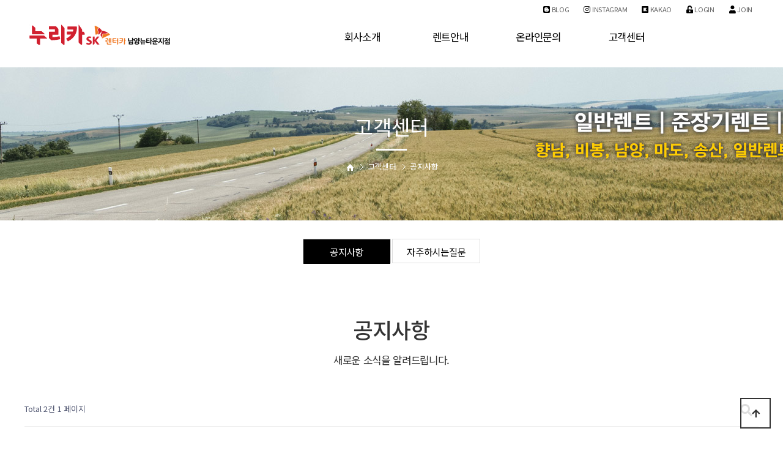

--- FILE ---
content_type: text/html; charset=utf-8
request_url: http://rentcarsk.co.kr/bbs/board.php?bo_table=notice&sop=and&sst=wr_hit&sod=desc&sfl=&stx=&sca=&page=1
body_size: 20256
content:
<!doctype html>
<html lang="ko">
<head>
<meta charset="utf-8">
<meta name="viewport" content="width=device-width,initial-scale=1.0,minimum-scale=0,maximum-scale=10,user-scalable=yes">
<meta http-equiv="imagetoolbar" content="no">
<meta http-equiv="X-UA-Compatible" content="IE=edge">
<title>공지사항 1 페이지 | SK렌터카 남양뉴타운지점</title>
<link rel="stylesheet" href="http://rentcarsk.co.kr/theme/sk/css/default.css?ver=191202">
<link rel="stylesheet" href="http://rentcarsk.co.kr/js/font-awesome/css/font-awesome.min.css?ver=191202">
<link rel="stylesheet" href="http://rentcarsk.co.kr/skin/board/basic/style.css?ver=191202">
<!--[if lte IE 8]>
<script src="http://rentcarsk.co.kr/js/html5.js"></script>
<![endif]-->
<script>
// 자바스크립트에서 사용하는 전역변수 선언
var g5_url       = "http://rentcarsk.co.kr";
var g5_bbs_url   = "http://rentcarsk.co.kr/bbs";
var g5_is_member = "";
var g5_is_admin  = "";
var g5_is_mobile = "";
var g5_bo_table  = "notice";
var g5_sca       = "";
var g5_editor    = "smarteditor2";
var g5_cookie_domain = "";
</script>
<script src="http://rentcarsk.co.kr/js/jquery-1.12.4.min.js?ver=191202"></script>
<script src="http://rentcarsk.co.kr/js/jquery-migrate-1.4.1.min.js?ver=191202"></script>
<script src="http://rentcarsk.co.kr/js/jquery.menu.js?ver=191202"></script>
<script src="http://rentcarsk.co.kr/js/common.js?ver=191202"></script>
<script src="http://rentcarsk.co.kr/js/wrest.js?ver=191202"></script>
<script src="http://rentcarsk.co.kr/js/placeholders.min.js?ver=191202"></script>
</head>
<body>
<link href="http://rentcarsk.co.kr/theme/sk/html/css_js/font.css" rel="stylesheet" type="text/css">
<link rel="stylesheet" type="text/css" href="http://rentcarsk.co.kr/theme/sk/html/css_js/css.php?fname=Y29tbW9u&type=css&token=U2F0dXJkYXkxN3Rob2ZKYW51YXJ5MjAyNjExOjQyOjAyQU1fMTc2ODYxNzcyMg==" /> 
<link href="https://kit-free.fontawesome.com/releases/latest/css/free-v4-shims.min.css" media="all" rel="stylesheet">
<link href="https://kit-free.fontawesome.com/releases/latest/css/free-v4-font-face.min.css" media="all" rel="stylesheet">
<link href="https://kit-free.fontawesome.com/releases/latest/css/free.min.css" media="all" rel="stylesheet">
<!-- <link href="http://rentcarsk.co.kr/theme/sk/html/css_js/fontawesome/all.css" media="all" rel="stylesheet"> --> <script language="javascript" type="text/javascript" src="http://rentcarsk.co.kr/theme/sk/html/css_js/gnb-jquery.easing.1.3.js"></script>
<script language="javascript" type="text/javascript" src="http://rentcarsk.co.kr/theme/sk/html/css_js/gnb-megamenu.js"></script>
<link rel="stylesheet" href="http://rentcarsk.co.kr/theme/sk/html/css_js/swiper.min.css">
<script type="text/javascript" src="http://rentcarsk.co.kr/theme/sk/html/css_js/swiper.min.js"></script>
<script src="http://rentcarsk.co.kr/theme/sk/html/css_js/swiper-animation.min.js"></script>
<link rel="stylesheet" href="http://rentcarsk.co.kr/theme/sk/html/css_js/animate.css" type="text/css">
<link rel="stylesheet" href="http://rentcarsk.co.kr/theme/sk/html/css_js/jquery.mb.YTPlayer.css" type="text/css">
<script src="http://rentcarsk.co.kr/theme/sk/html/css_js/jquery.mb.YTPlayer.js"></script>	
<!-- <script src="http://rentcarsk.co.kr/theme/sk/html/css_js/jquery.mb.YTPlayer.3.0.9.js"></script> --><script src='http://rentcarsk.co.kr/theme/sk/html/css_js/jquery.magnific-popup.js'></script>
<link rel="stylesheet"  href="http://rentcarsk.co.kr/theme/sk/html/css_js/magnific-popup.css" type="text/css">
<link href="http://rentcarsk.co.kr/theme/sk/html/css_js/core.min.css" rel="stylesheet" type="text/css">

	 
		<div id="mobile_header">
		<div class="inner">
			<h1><a href="http://rentcarsk.co.kr/index.php"><img src="http://rentcarsk.co.kr/theme/sk/html/image/top_logo_m-1.png" alt="로고" title="로고"></a></h1>
			<ul class="m_gnb">
				<li class="category"><a href="#none" class="qbt" title="전체메뉴열기"><i class="fa fa-outdent" aria-hidden="true"></i></a></li>
				<li class="home"><!-- <a href="http://rentcarsk.co.kr/bbs/board.php?bo_table=qa"><i class="fa fa-pencil-alt" aria-hidden="true"></i></a> --><a href="sms:01047350460" title="휴대폰 문자전송"><i class="fas fa-envelope-open"></i></a></li>
			</ul>
		</div>
	</div>
	<div id="sideMenu">
		<div class="side_title qbt"> <i class="fa fa-window-close" aria-hidden="true" style="float:right; margin-right:10px; margin-top:20px;"></i></div>		
		<div id="gnba">
			
						<i class="fas fa-user-circle"></i>
						<div style="margin-top:10px;">
							<a href="http://rentcarsk.co.kr/bbs/login.php">로그인</a>
				<a href="http://rentcarsk.co.kr/bbs/register.php">회원가입</a>				
			 			</div>
		</div>		
		<div class="navi_bg">
			<div class="nav" >
				<ul class="subnav1">
											
						<li class="navi_set" >
							<div>회사소개<i class="fas fa-angle-down" aria-hidden="true" style="float:right; margin-right:10px; margin-top:12px;"></i></div>
														<ul class="subnav">
																	<li><a href="http://rentcarsk.co.kr/theme/sk/html/company/01.php" target="_self">- 인사말</a></li>
																	<li><a href="http://rentcarsk.co.kr/theme/sk/html/company/03.php" target="_self">- 오시는길</a></li>
															</ul>
													</li>		

											
						<li class="navi_set" >
							<div>렌트안내<i class="fas fa-angle-down" aria-hidden="true" style="float:right; margin-right:10px; margin-top:12px;"></i></div>
														<ul class="subnav">
																	<li><a href="http://rentcarsk.co.kr/theme/sk/html/business/01.php" target="_self">- 렌트안내</a></li>
															</ul>
													</li>		

											
						<li class="navi_set" >
							<div>온라인문의<i class="fas fa-angle-down" aria-hidden="true" style="float:right; margin-right:10px; margin-top:12px;"></i></div>
														<ul class="subnav">
																	<li><a href="http://rentcarsk.co.kr/bbs/board.php?bo_table=qa" target="_self">- 온라인문의</a></li>
															</ul>
													</li>		

											
						<li class="navi_set" >
							<div>고객센터<i class="fas fa-angle-down" aria-hidden="true" style="float:right; margin-right:10px; margin-top:12px;"></i></div>
														<ul class="subnav">
																	<li><a href="http://rentcarsk.co.kr/bbs/board.php?bo_table=notice" target="_self">- 공지사항</a></li>
																	<li><a href="http://rentcarsk.co.kr/bbs/faq.php" target="_self">- 자주하시는질문</a></li>
															</ul>
													</li>		

						
				</ul>
			</div>
		</div>
	</div>
	<div id="back_cover"></div>


	
	


	<section id="header_wrap">
		<div id="header" class="jbMenu">

			<div class="header_in">
				<div class="white_bg">
					<div class="wrap_box">

						<div id="gnbb">
							<span>						
							<a href="https://blog.naver.com/skrentny" target="_blank" alt='블로그' title='블로그'><i class="fab fa-blogger"></i> Blog</a>
							<a href="#none" target="_blank" alt='인스타그램' title='인스타그램'><i class="fab fa-instagram"></i> Instagram</a>
							<a href="#none" target="_blank" alt='카카오톡' title='카카오톡'><i class="fab fa-kickstarter"></i> Kakao</a>			
															<a href="http://rentcarsk.co.kr/bbs/login.php" alt='로그인' title='로그인'><i class="fas fa-unlock-alt"></i> Login</a>
								<a href="http://rentcarsk.co.kr/bbs/register.php" alt='회원가입' title='회원가입'><i class="fa fa-user" aria-hidden="true"></i> Join</a>							
							 							</span>
						</div> 

						<h1 class="logo_a"><a href="http://rentcarsk.co.kr/index.php"><img src="http://rentcarsk.co.kr/theme/sk/html/image/top_logo-1.png" alt="로고" title="로고"></a></h1>
											
						<div id="lnb">						
							<div class="lnb_wrap" style="position:relative;">
							<ul id="mainMenu">								
																	
									<li>
										<a href="http://rentcarsk.co.kr/theme/sk/html/company/01.php" target="_self">회사소개<span></span></a>

										<ul class="lnb_sub">

																							<li><a href="http://rentcarsk.co.kr/theme/sk/html/company/01.php" target="_self">인사말</a></li>
																							<li><a href="http://rentcarsk.co.kr/theme/sk/html/company/03.php" target="_self">오시는길</a></li>
																					</ul>
									</li>

									<li></li>
																	
									<li>
										<a href="http://rentcarsk.co.kr/theme/sk/html/business/01.php" target="_self">렌트안내<span></span></a>

										<ul class="lnb_sub">

																							<li><a href="http://rentcarsk.co.kr/theme/sk/html/business/01.php" target="_self">렌트안내</a></li>
																					</ul>
									</li>

									<li></li>
																	
									<li>
										<a href="http://rentcarsk.co.kr/bbs/board.php?bo_table=qa" target="_self">온라인문의<span></span></a>

										<ul class="lnb_sub">

																							<li><a href="http://rentcarsk.co.kr/bbs/board.php?bo_table=qa" target="_self">온라인문의</a></li>
																					</ul>
									</li>

									<li></li>
																	
									<li>
										<a href="http://rentcarsk.co.kr/bbs/board.php?bo_table=notice" target="_self">고객센터<span></span></a>

										<ul class="lnb_sub">

																							<li><a href="http://rentcarsk.co.kr/bbs/board.php?bo_table=notice" target="_self">공지사항</a></li>
																							<li><a href="http://rentcarsk.co.kr/bbs/faq.php" target="_self">자주하시는질문</a></li>
																					</ul>
									</li>

									<li></li>
																	
							</ul>
							</div>
						</div>
						

					</div>
				</div>
			</div>
		</div>
	</section>





	


		<section id="sub_visual">
			<div class="backgroundimg">
				<div class="visual_area" style="background:url('http://rentcarsk.co.kr/theme/sk/html/image/sub_visual05.jpg') no-repeat top center;"></div>
			</div>
		</section>


		<section id="sub_wrapper">
						<div id="sub_menu">		
				<div class="sub_location">
					<ul>
											<li><a href="http://rentcarsk.co.kr/bbs/board.php?bo_table=notice" target="_self" class="on">공지사항</a></li>
											<li><a href="http://rentcarsk.co.kr/bbs/faq.php" target="_self" class="">자주하시는질문</a></li>
									</ul>		
				</div>
			</div>
			
			<div id="sub_tit">
				<div class="path">
					<li><a href="http://rentcarsk.co.kr/index.php"><span class="ic-home"><i></i></span></a></li>
					<li>고객센터</li>					<li>공지사항</li>
				</div>
				<div class="title">고객센터</div>
				<p class="normal_txt">새로운 소식을 알려드립니다.	</p>
			</div>

			<div class="scontents">


				<div class="bg_vline"></div>
				<p class="eng"><em></em> 공지사항</p>
				<p class="stitle">새로운 소식을 알려드립니다.</p>



	
<!-- 게시판 목록 시작 { -->
<div id="bo_list" style="width:100%">

    <!-- 게시판 카테고리 시작 { -->
        <!-- } 게시판 카테고리 끝 -->
    
    <form name="fboardlist" id="fboardlist" action="http://rentcarsk.co.kr/bbs/board_list_update.php" onsubmit="return fboardlist_submit(this);" method="post">
    
    <input type="hidden" name="bo_table" value="notice">
    <input type="hidden" name="sfl" value="">
    <input type="hidden" name="stx" value="">
    <input type="hidden" name="spt" value="">
    <input type="hidden" name="sca" value="">
    <input type="hidden" name="sst" value="wr_hit">
    <input type="hidden" name="sod" value="desc">
    <input type="hidden" name="page" value="1">
    <input type="hidden" name="sw" value="">

    <!-- 게시판 페이지 정보 및 버튼 시작 { -->
    <div id="bo_btn_top">
        <div id="bo_list_total">
            <span>Total 2건</span>
            1 페이지
        </div>

        <ul class="btn_bo_user">
        	                        <li>
            	<button type="button" class="btn_bo_sch btn_b01 btn" title="게시판 검색"><i class="fa fa-search" aria-hidden="true"></i><span class="sound_only">게시판 검색</span></button>
            </li>
                    	        </ul>
    </div>
    <!-- } 게시판 페이지 정보 및 버튼 끝 -->
        	
    <div class="tbl_head01 tbl_wrap">
        <table>
        <caption>공지사항 목록</caption>
        <thead>
        <tr>
                        <th scope="col">번호</th>
            <th scope="col">제목</th>
            <th scope="col">글쓴이</th>
            <th scope="col"><a href="/bbs/board.php?bo_table=notice&amp;sop=and&amp;sst=wr_hit&amp;sod=asc&amp;sfl=&amp;stx=&amp;sca=&amp;page=1">조회 </a></th>
                                    <th scope="col"><a href="/bbs/board.php?bo_table=notice&amp;sop=and&amp;sst=wr_datetime&amp;sod=desc&amp;sfl=&amp;stx=&amp;sca=&amp;page=1">날짜  </a></th>
        </tr>
        </thead>
        <tbody>
                <tr class=" even">
                        <td class="td_num2">
            2            </td>

            <td class="td_subject" style="padding-left:0px">
                                <div class="bo_tit">
                    <a href="http://rentcarsk.co.kr/bbs/board.php?bo_table=notice&amp;wr_id=2&amp;sst=wr_hit&amp;sod=desc&amp;sop=and&amp;page=1">
                                                                        자동차 사고수리 렌터카로 전화하세요                    </a>
                    <i class="fa fa-heart" aria-hidden="true"></i><i class="fa fa-download" aria-hidden="true"></i>                                    </div>
            </td>
            <td class="td_name sv_use"><span class="sv_guest">관리자</span></td>
            <td class="td_num">267571</td>
                                    <td class="td_datetime">03-18</td>

        </tr>
                <tr class=" ">
                        <td class="td_num2">
            1            </td>

            <td class="td_subject" style="padding-left:0px">
                                <div class="bo_tit">
                    <a href="http://rentcarsk.co.kr/bbs/board.php?bo_table=notice&amp;wr_id=1&amp;sst=wr_hit&amp;sod=desc&amp;sop=and&amp;page=1">
                                                                        교통사고  사고(보험)수리시  렌트 방법                    </a>
                    <i class="fa fa-heart" aria-hidden="true"></i><i class="fa fa-download" aria-hidden="true"></i>                                    </div>
            </td>
            <td class="td_name sv_use"><span class="sv_member">남양뉴타운</span></td>
            <td class="td_num">219861</td>
                                    <td class="td_datetime">06-04</td>

        </tr>
                        </tbody>
        </table>
    </div>
	<!-- 페이지 -->
		<!-- 페이지 -->
	
       
    </form>

    <!-- 게시판 검색 시작 { -->
    <div class="bo_sch_wrap">
        <fieldset class="bo_sch">
            <h3>검색</h3>
            <form name="fsearch" method="get">
            <input type="hidden" name="bo_table" value="notice">
            <input type="hidden" name="sca" value="">
            <input type="hidden" name="sop" value="and">
            <label for="sfl" class="sound_only">검색대상</label>
            <select name="sfl" id="sfl">
                <option value="wr_subject" >제목</option><option value="wr_content" >내용</option><option value="wr_subject||wr_content" >제목+내용</option><option value="wr_name,1" >글쓴이</option><option value="wr_name,0" >글쓴이(코)</option>            </select>
            <label for="stx" class="sound_only">검색어<strong class="sound_only"> 필수</strong></label>
            <div class="sch_bar">
                <input type="text" name="stx" value="" required id="stx" class="sch_input" size="25" maxlength="20" placeholder=" 검색어를 입력해주세요">
                <button type="submit" value="검색" class="sch_btn"><i class="fa fa-search" aria-hidden="true"></i><span class="sound_only">검색</span></button>
            </div>
            <button type="button" class="bo_sch_cls" title="닫기"><i class="fa fa-times" aria-hidden="true"></i><span class="sound_only">닫기</span></button>
            </form>
        </fieldset>
        <div class="bo_sch_bg"></div>
    </div>
    <script>
    jQuery(function($){
        // 게시판 검색
        $(".btn_bo_sch").on("click", function() {
            $(".bo_sch_wrap").toggle();
        })
        $('.bo_sch_bg, .bo_sch_cls').click(function(){
            $('.bo_sch_wrap').hide();
        });
    });
    </script>
    <!-- } 게시판 검색 끝 --> 
</div>


<!-- } 게시판 목록 끝 -->

	</div>
</section>


	<footer>


		<section id="footer">			


			<div class="copy_bar">
				<div class="copy_menu">
					<div class="tel_area">
						<p>
							Customer Service
							<strong>Tel. 031-355-4083</strong>
							<strong>H.P 010-4735-0460</strong>
						</p>
					</div>
					<div class="time_area">
						<p>
							<span>평일 09 : 00 ~ 19 : 30</span>
							<span>토,일 공휴일 09 : 00 ~ 16 : 30</span>
							<a href="tel:010-4735-0460"  class="btn_sangdam">상담전화클릭</a>
						</p>
					</div>
					<div class="sns_area">
						<a href="https://blog.naver.com/miki0427" target="_blank"><i class="fab fa-blogger" alt="블로그" title="블로그"></i></a>
						<a href="#none" target="_blank"><i class="fab fa-instagram" alt="인스타그램" title="인스타그램"></i></a>
						<a href="#none" target="_blank" style="padding:0px;"><i class="fab fa-kickstarter" alt="카카오톡" title="카카오톡"></i></a>
					</div>		
				</div>
			</div>

			<div class="copy_area">
				<div class="copyright">
					<p>
						<span>누리카</span><br class="sview">
						<span>대표 : 한철희</span>
						<span>주소 : 경기도 화성시 남양읍 남양성지로191 에스테반빌딩 104호</span>
						<span>사업자등록번호 : 743-56-00540</span><br>
						<span>TEL : 031-355-4083</span>
						<span>H.P : 010-4735-0460</span>
						<span>개인정보책임관리자 : 한철희</span>
						<span>이메일 : skrentny@naver.com</span><br>
						<span>Copyright 누리카 All Rights Reserved.</span>
					</p>
				</div>				
			</div>


		</section>
	</footer>


	<div class="q-menu" id="backtotop">
		<nav>
			<div><a href="http://rentcarsk.co.kr/index.php"><i class="fa fa-home"></i><span>Home</span></a></div>
			<div><a href="http://rentcarsk.co.kr/theme/sk/html/company/01.php"><i class="fa fa-building"></i><span>About</span></a></div>
			<div><a href="http://rentcarsk.co.kr/theme/sk/html/company/03.php"><i class="fas fa-map-marker-alt"></i><span>Location</span></a></div>
		</nav>
	</div>





	<script src="http://rentcarsk.co.kr/theme/sk/html/css_js/common.js"></script>




    <button type="button" id="top_btn"><i class="fa fa-arrow-up" aria-hidden="true"></i><span class="sound_only">상단으로</span></button>
	<script>

	$(function() {
		$("#top_btn").on("click", function() {
			$("html, body").animate({scrollTop:0}, '500');
			return false;
		});
	});
	</script>

<script type="text/javascript" src="//wcs.naver.net/wcslog.js"></script>
<script type="text/javascript">
if(!wcs_add) var wcs_add = {};
wcs_add["wa"] = "a87178d1134f20";
if(window.wcs) {
  wcs_do();
}
</script>
<!-- } 하단 끝 -->

<script>
$(function() {
    // 폰트 리사이즈 쿠키있으면 실행
    font_resize("container", get_cookie("ck_font_resize_rmv_class"), get_cookie("ck_font_resize_add_class"));
});
</script>



<!-- ie6,7에서 사이드뷰가 게시판 목록에서 아래 사이드뷰에 가려지는 현상 수정 -->
<!--[if lte IE 7]>
<script>
$(function() {
    var $sv_use = $(".sv_use");
    var count = $sv_use.length;

    $sv_use.each(function() {
        $(this).css("z-index", count);
        $(this).css("position", "relative");
        count = count - 1;
    });
});
</script>
<![endif]-->


<script src="http://rentcarsk.co.kr/theme/sk/html/css_js/wow.min.js"></script> 
<script> new WOW().init(); </script>

</body>
</html>

<!-- 사용스킨 : basic -->


--- FILE ---
content_type: text/css; charset: UTF-8;charset=UTF-8
request_url: http://rentcarsk.co.kr/theme/sk/html/css_js/css.php?fname=Y29tbW9u&type=css&token=U2F0dXJkYXkxN3Rob2ZKYW51YXJ5MjAyNjExOjQyOjAyQU1fMTc2ODYxNzcyMg==
body_size: 41030
content:
/***********************************************************************************
	Copyright ⓒ DAONTHEME All rights reserved. Do Not delete the license.
	유료컨텐츠용 CSS입니다. 불법복제시 법적인 제제를 받으실 수 있습니다. 	
************************************************************************************/
 @charset "UTF-8"; body{margin:0;padding:0;font-size:14px;color:#333;line-height:1.6em;font-family:'Noto Sans KR', sans-serif;font-weight:400;letter-spacing:-0.02em} td{margin:0;padding:0;font-size:14px;color:#333;line-height:1.6em;font-family:'Noto Sans KR', sans-serif;font-weight:400;letter-spacing:-0.02em} h1{margin:0;padding:0;font-size:14px;color:#333;line-height:1.6em;font-family:'Noto Sans KR', sans-serif;font-weight:400;letter-spacing:-0.02em} h2{margin:0;padding:0;font-size:14px;color:#333;line-height:1.6em;font-family:'Noto Sans KR', sans-serif;font-weight:400;letter-spacing:-0.02em} h3{margin:0;padding:0;font-size:14px;color:#333;line-height:1.6em;font-family:'Noto Sans KR', sans-serif;font-weight:400;letter-spacing:-0.02em} h4{margin:0;padding:0;font-size:14px;color:#333;line-height:1.6em;font-family:'Noto Sans KR', sans-serif;font-weight:400;letter-spacing:-0.02em} h5{margin:0;padding:0;font-size:14px;color:#333;line-height:1.6em;font-family:'Noto Sans KR', sans-serif;font-weight:400;letter-spacing:-0.02em} div{margin:0;padding:0;font-size:14px;color:#333;line-height:1.6em;font-family:'Noto Sans KR', sans-serif;font-weight:400;letter-spacing:-0.02em} p{margin:0;padding:0;font-size:14px;color:#333;line-height:1.6em;font-family:'Noto Sans KR', sans-serif;font-weight:400;letter-spacing:-0.02em} li{margin:0;padding:0;font-size:14px;color:#333;line-height:1.6em;font-family:'Noto Sans KR', sans-serif;font-weight:400;letter-spacing:-0.02em} ul{margin:0;padding:0;font-size:14px;color:#333;line-height:1.6em;font-family:'Noto Sans KR', sans-serif;font-weight:400;letter-spacing:-0.02em} ol{margin:0;padding:0;font-size:14px;color:#333;line-height:1.6em;font-family:'Noto Sans KR', sans-serif;font-weight:400;letter-spacing:-0.02em} dd{margin:0;padding:0;font-size:14px;color:#333;line-height:1.6em;font-family:'Noto Sans KR', sans-serif;font-weight:400;letter-spacing:-0.02em} dt{margin:0;padding:0;font-size:14px;color:#333;line-height:1.6em;font-family:'Noto Sans KR', sans-serif;font-weight:400;letter-spacing:-0.02em} section{margin:0;padding:0;font-size:14px;color:#333;line-height:1.6em;font-family:'Noto Sans KR', sans-serif;font-weight:400;letter-spacing:-0.02em} input{margin:0;padding:0;font-size:14px;color:#333;line-height:1.6em;font-family:'Noto Sans KR', sans-serif;font-weight:400;letter-spacing:-0.02em} textarea{margin:0;padding:0;font-size:14px;color:#333;line-height:1.6em;font-family:'Noto Sans KR', sans-serif;font-weight:400;letter-spacing:-0.02em} select{margin:0;padding:0;font-size:14px;color:#333;line-height:1.6em;font-family:'Noto Sans KR', sans-serif;font-weight:400;letter-spacing:-0.02em} button{margin:0;padding:0;font-size:14px;color:#333;line-height:1.6em;font-family:'Noto Sans KR', sans-serif;font-weight:400;letter-spacing:-0.02em} ul{margin:0;padding:0;list-style:none} ol{margin:0;padding:0;list-style:none} li{margin:0;padding:0;list-style:none} a{border:0px;vertical-align:middle}  img{border:0px;vertical-align:middle} a{text-decoration:none} strong{font-weight:500} *{-webkit-box-sizing:border-box;-moz-box-sizing:border-box;box-sizing:border-box} :after{-webkit-box-sizing:border-box;-moz-box-sizing:border-box;box-sizing:border-box} :before{-webkit-box-sizing:border-box;-moz-box-sizing:border-box;box-sizing:border-box} [class~=lview]{} [class~=sview]{display:none} [class~=mview]{display:none} #mobile_header{width:100%;height:60px;line-height:60px;border:0px solid red;z-index:999999;display:none} #mobile_header [class~=inner]{top:0;left:0;z-index:50;width:100%;height:60px;line-height:60px;overflow:hidden;background:#fff} #mobile_header h1{width:220px;padding-top:10px;text-align:center;margin:0 auto} #mobile_header h1 img{width:90%;overflow:hidden} #mobile_header [class~=m_gnb] li{list-style:none} #mobile_header [class~=m_gnb] li a{display:block;top:0;width:100%;text-align:center;color:transparent} #mobile_header [class~=m_gnb] li[class~=category] a i{float:left;position:absolute;width:20px;height:20px;line-height:20px;left:15px;top:20px;font-size:20px;color:#111} #mobile_header [class~=m_gnb] li[class~=home] a i{float:left;position:absolute;width:20px;height:20px;line-height:20px;right:15px;top:20px;font-size:20px;color:#111} #back_cover{position:absolute;display:none;left:0;top:0;width:100%;height:100%;top:0px;background:rgba(0,0,0,0.5);z-index:9999998} #sideMenu{display:inline;position:fixed;top:0;left:-250px;width:249px;height:100%;background-color:#fff;z-index:9999999} #sideMenu [class~=side_title]{height:60px;line-height:60px;background-color:#000;color:#fff;text-align:center;font-size:1.3em;cursor:pointer} #sideMenu [class~=navi_bg]{width:100%} #sideMenu [class~=nav]{width:100%;margin:0 auto;padding:0;padding-bottom:30px;list-style:none;box-sizing:border-box;overflow:auto;height:500px} #sideMenu [class~=nav] ul{width:100%;margin:0;padding:0} #sideMenu [class~=navi_set]{display:inline;margin:0;padding:10px 0 10px 0;text-align:center} #sideMenu [class~=navi_set] > div{display:block;width:100%;height:40px;line-height:40px;border-bottom:1px solid #aaa;text-align:left;background-color:#fff;color:#333;text-indent:10px;cursor:pointer} #sideMenu [class~=navi_set] > div > a{display:block;width:100%;height:40px;line-height:40px} #sideMenu [class~=navi_set] ul{display:none} #sideMenu [class~=navi_set] ul li{list-style:none;border-bottom:1px solid #eee} #sideMenu [class~=navi_set] ul li a{display:block;width:100%;height:30px;line-height:30px;text-align:left;font-size:0.9em;color:#333;cursor:pointer;text-indent:20px;background-color:#fff} #sideMenu [class~=navi_set] ul li a:hover{color:#fff;background-color:#aaa} #gnba{background-color:#666;text-align:center;padding:10px 0} #gnba i{color:#fff;font-size:30px} #gnba a{color:#fff;text-align:center;font-size:0.85em;padding:5px 10px;margin:0 2px;background:#C53428;border-radius:3px} #gnba a:hover{background:#fff;color:#000} [class~=jbmFixed]{position:fixed !important;top:0;left:0} [class~=jbmFixed] [class~=inner]{border-bottom:1px solid #ddd !important} #header_wrap{width:100%;min-width:1200px;overflow-x:hidden} [class~=wrap_box]{position:relative;width:100%;height:100%;max-width:1200px;margin:0 auto;background:none} [class~=wrap_box] h1[class~=logo_a] a img{display:inline;vertical-align:middle} #header{position:absolute;top:0x;left:0;width:100%;min-height:100px;background:rgba(255, 255, 255, .9);z-index:500 !important;height:100px;transition:0.5s all ease;-webkit-transition:0.5s all ease;-moz-transition:0.5s all ease;-ms-transition:0.5s all ease;-o-transition:0.5s all ease} #header h1{float:left;width:20%;position:absolute;display:block;line-height:100px;left:0;transition:all .3s ease-in-out;background:none} #header[class~=header_on]{height:280px !important;border-bottom:1px solid #eee} #header [class~=white_bg]{width:100%;height:100px;border-bottom:0px solid #eee} #lnb{position:relative;float:right;width:60%;line-height:60px !important;margin-top:30px} #lnb:hover [class~=lnb_wrap]{height:280px} #lnb [class~=lnb_wrap]{position:relative;overflow:hidden;height:60px;min-height:60px;transition:0.5s all ease;-webkit-transition:0.5s all ease;-moz-transition:0.5s all ease;-ms-transition:0.5s all ease;-o-transition:0.5s all ease} #lnb [class~=lnb_wrap] > ul > li{float:left;width:20%;text-align:center} #lnb [class~=lnb_wrap] > ul > li > a{display:block;width:100%;font-size:1.2em;font-weight:400;color:#000;height:60px;line-height:60px;border-bottom:0px solid rgba(255,255,255,0)} #lnb [class~=lnb_wrap] > ul > li > a > span{display:block;background:#fff;width:0px;height:2px;transition:0.5s all ease;-webkit-transition:0.5s all ease;-moz-transition:0.5s all ease;-ms-transition:0.5s all ease;-o-transition:0.5s all ease} #lnb [class~=lnb_wrap] > ul > li[class~=current] > a{color:#000;border-bottom:0px solid rgba(255,255,255,1);transition:0.5s all ease;-webkit-transition:0.5s all ease;-moz-transition:0.5s all ease;-ms-transition:0.5s all ease;-o-transition:0.5s all ease}  #lnb [class~=lnb_wrap] > ul > li[class~=actived] > a{color:#000;border-bottom:0px solid rgba(255,255,255,1);transition:0.5s all ease;-webkit-transition:0.5s all ease;-moz-transition:0.5s all ease;-ms-transition:0.5s all ease;-o-transition:0.5s all ease} #lnb [class~=lnb_wrap] > ul > li[class~=current] > a > span{display:block;background:#C53428;width:100%}  #lnb [class~=lnb_wrap] > ul > li[class~=actived] > a > span{display:block;background:#C53428;width:100%} #lnb [class~=lnb_sub]{margin-top:10px;text-align:center} #lnb [class~=lnb_sub] li a{display:block;color:#000;padding:0;margin:0 0 2px 0;height:30px;line-height:30px;font-size:1em;letter-spacing:-0.5px;transition:0.5s all ease;-webkit-transition:0.5s all ease;-moz-transition:0.5s all ease;-ms-transition:0.5s all ease;-o-transition:0.5s all ease} #lnb [class~=lnb_sub] li a:hover{display:block;color:#C53428;font-weight:400} #gnbb{position:absolute;right:0} #gnbb i{font-size:1.1em;color:#000} #gnbb a{color:#000;text-align:center;font-size:0.8em;color:#666;line-height:30px;padding:5px 10px;margin:0px;text-transform:uppercase} #gnbb a:nth-child(1):hover i{color:#04C73C} #gnbb a:nth-child(2):hover i{color:#EC407A} #gnbb a:nth-child(3):hover i{color:#FAE100} #gnbb a:nth-child(4):hover i{color:#8dabe2} #gnbb a:nth-child(5):hover i{color:#8dabe2} [class~=jbFixed]{min-height:auto !important} [class~=jbFixed] [class~=header_in]{position:fixed !important;top:0px;width:100% !important;background:rgba(255, 255, 255, .9);border-bottom:1px solid #eee} [class~=jbFixed] [class~=header_in] [class~=white_bg]{height:60px !important} [class~=jbFixed] [class~=header_in] #lnb{margin-top:0} [class~=jbFixed] [class~=header_in] #lnb:hover [class~=lnb_wrap]{height:250px} [class~=jbFixed] [class~=header_in] #lnb [class~=lnb_wrap]{height:60px;min-height:60px} [class~=jbFixed] [class~=header_in] #lnb [class~=lnb_wrap] > ul > li > a{height:60px;line-height:60px;color:#000} [class~=jbFixed] [class~=header_in] #lnb [class~=lnb_sub] li a{display:block;color:#000;padding:0;margin:0 0 2px 0;height:30px;line-height:30px;font-size:1em;letter-spacing:-0.5px} [class~=jbFixed] [class~=header_in] #lnb [class~=lnb_sub] li a:hover{display:block;color:#C53428;font-weight:400} [class~=jbFixed] [class~=header_in] h1{height:60px;line-height:50px !important} [class~=jbFixed] [class~=header_in] h1 img{width:80%;transition:all .3s ease-in-out} [class~=jbFixed] [class~=header_in] #gnbb{display:none} #container{width:100%;min-width:320px;margin:0 auto} #container:after{content:"";display:block;clear:both} #container h2[class~=m_tit]{width:100%;font-size:2em;line-height:50px;color:#000;font-weight:700;margin-bottom:20px} #main_visual{width:100%;min-width:320px;padding:0;text-align:center;margin:0px auto} #main_visual [class~=swiper-slide]{width:100%;height:600px;padding:0;background-color:#000;overflow:hidden} #main_visual [class~=swiper-slide] div[class~=backgroundimg1]{width:100%;height:100%;background:url('../image/main_visual01.jpg') center center no-repeat} #main_visual [class~=swiper-slide] div[class~=backgroundimg2]{width:100%;height:100%;background:url('../image/main_visual02.jpg') center center no-repeat} #main_visual [class~=sliderkit-text]{width:100%;border:0px solid red;position:absolute;bottom:30%;left:50%;text-align:center;margin-left:-50%} #main_visual [class~=sliderkit-text] h1[class~=lviewa]{opacity:0;font-size:3.5em;color:#fff;line-height:1.3em;font-weight:500;text-shadow:0px 1px 4px #000;padding-bottom:10px} #main_visual [class~=sliderkit-text] h1[class~=sviewa]{opacity:0;font-size:1.3em;color:#fff;line-height:1.3em;text-shadow:0px 1px 4px #000;padding-bottom:10px} #main_visual [class~=sliderkit-text] div{opacity:0} #main_visual [class~=sliderkit-text] div span{display:inline-block;height:44px;line-height:44px;background:none} #main_visual [class~=sliderkit-text] div span h2{line-height:44px;font-size:1.3em;color:#fed700;letter-spacing:0.05em} #main_visual [class~=swiper-button-prev]{left:20px;top:55%;margin-top:-25px;display:block;background:url("../image/visual_prev_on.png") center left no-repeat;opacity:0.7;width:50px;height:50px;color:rgba(255,255,255,0);transition:0.5s all ease;-webkit-transition:0.5s all ease;-moz-transition:0.5s all ease;-ms-transition:0.5s all ease;-o-transition:0.5s all ease} [class~=swiper-container-rtl] [class~=swiper-button-next]{left:20px;top:55%;margin-top:-25px;display:block;background:url("../image/visual_prev_on.png") center left no-repeat;opacity:0.7;width:50px;height:50px;color:rgba(255,255,255,0);transition:0.5s all ease;-webkit-transition:0.5s all ease;-moz-transition:0.5s all ease;-ms-transition:0.5s all ease;-o-transition:0.5s all ease} #main_visual [class~=swiper-button-next]{right:20px;top:55%;margin-top:-25px;display:block;background:url("../image/visual_next_on.png") center right no-repeat;opacity:0.7;width:50px;height:50px;color:rgba(255,255,255,0);transition:0.5s all ease;-webkit-transition:0.5s all ease;-moz-transition:0.5s all ease;-ms-transition:0.5s all ease;-o-transition:0.5s all ease} [class~=swiper-container-rtl] [class~=swiper-button-prev]{right:20px;top:55%;margin-top:-25px;display:block;background:url("../image/visual_next_on.png") center right no-repeat;opacity:0.7;width:50px;height:50px;color:rgba(255,255,255,0);transition:0.5s all ease;-webkit-transition:0.5s all ease;-moz-transition:0.5s all ease;-ms-transition:0.5s all ease;-o-transition:0.5s all ease} #main_visual [class~=swiper-button-prev]:hover{opacity:1} [class~=swiper-container-rtl] [class~=swiper-button-next]:hover{opacity:1} #main_visual [class~=swiper-button-next]:hover{opacity:1} [class~=swiper-container-rtl] [class~=swiper-button-prev]:hover{opacity:1} #main_visual [class~=swiper-pagination-bullet-active]{background:#C53428} #m_box{width:100%;max-width:1200px;padding-top:50px;margin:0 auto} #m_box:after{content:"";display:block;clear:both} #m_box [class~=con_left]{float:left;width:520px;margin-right:30px} #m_box [class~=con_left] ul{padding:0;margin:0} #m_box [class~=con_left] ul li{float:left;width:100%;height:350px;overflow:hidden} #m_box [class~=con_left] ul li:last-child{margin-right:0px} #m_box [class~=con_left] ul li [class~=img_area]{width:100%} #m_box [class~=con_left] ul li [class~=img_area] img{width:100%} #m_box [class~=con_left] [class~=inner]{position:relative;display:block} #m_box [class~=con_left] [class~=inner] [class~=txt_wrap]{display:flex;position:absolute;left:0;right:0;bottom:0;height:80px;padding-left:5%;background-color:rgba(0, 0, 0, .5);transition:0.5s all ease;-webkit-transition:0.5s all ease;-moz-transition:0.5s all ease;-ms-transition:0.5s all ease;-o-transition:0.5s all ease} #m_box [class~=con_left] [class~=inner] [class~=txt_wrap] [class~=txt_area]{flex:1;width:100%;align-self:center} #m_box [class~=con_left] [class~=inner] [class~=txt_title]{font-size:1.5em;color:#fff;line-height:1.4em} #m_box [class~=con_left] [class~=inner] [class~=txt_title] em{display:block;font-size:13px;color:rgba(255, 255, 255, .7);letter-spacing:0.05em} #m_box [class~=con_left] [class~=inner] [class~=txt_desc]{display:none;font-size:1em;line-height:1.5em;color:rgba(255, 255, 255, .7);margin-top:15px;overflow:hidden} #m_box [class~=con_left] [class~=inner]:hover [class~=txt_wrap]{height:100%;text-align:center;background-color:rgba(0, 0, 0, .5);transition-duration:.3s} #m_box [class~=con_left] [class~=inner]:hover [class~=txt_desc]{display:block;transition:display .3s} #m_box [class~=con_left] [class~=inner]:hover [class~=txt_desc] span{display:block;width:120px;height:30px;line-height:30px;font-size:1em;color:#fff;text-align:center;letter-spacing:-0.02em;border:1px solid #fff;margin:0 auto;margin-top:20px;transition:all 0.3s} #m_box [class~=con_left] [class~=inner]:hover [class~=txt_desc] span:hover{background:#fff;color:#000} #m_box [class~=con_right]{float:left;width:650px} #m_box [class~=con_right]:after{content:"";display:block;clear:both} #m_box [class~=con_right] [class~=con_area]{width:100%;position:relative;display:inline-block;text-align:center} #m_box [class~=con_right] [class~=con_area] ul{padding:0;margin:0;font-size:0} #m_box [class~=con_right] [class~=con_area] ul li{float:left;position:relative;display:block;width:320px;height:170px;padding:0;margin-bottom:10px;margin-right:9px;background:#000;box-sizing:border-box} #m_box [class~=con_right] [class~=con_area] ul li:nth-child(1){background:url("../image/t2.jpg");background-size:cover} #m_box [class~=con_right] [class~=con_area] ul li:nth-child(2){background:url("../image/t3.jpg");background-size:cover} #m_box [class~=con_right] [class~=con_area] ul li:nth-child(3){background:url("../image/t4.jpg");background-size:cover} #m_box [class~=con_right] [class~=con_area] ul li:nth-child(4){background:url("../image/t5.jpg");background-size:cover} #m_box [class~=con_right] [class~=con_area] ul li:nth-child(even){float:right;margin-bottom:0;margin-right:0} #m_box [class~=con_right] [class~=con_area] ul li a{padding:0;margin:0;height:100%;display:block} #m_box [class~=con_right] [class~=con_area] ul li i{display:none;position:absolute;right:5%;bottom:15%;font-size:3em;color:#aaa} #m_box [class~=con_right] [class~=con_area] ul li [class~=tb]{width:100%;height:100%;display:table} #m_box [class~=con_right] [class~=con_area] ul li [class~=tb] [class~=td]{display:table-cell;vertical-align:middle;text-align:center;color:#fff} #m_box [class~=con_right] [class~=con_area] ul li [class~=tb] [class~=td] p{font-size:1.5em;color:#fff;font-weight:700;text-shadow:0px 0px 2px #333;line-height:25px} #m_box [class~=con_right] [class~=con_area] ul li:hover{transition:0.3s all ease;-webkit-transition:0.3s all ease;-moz-transition:0.3s all ease;-ms-transition:0.3s all ease;-o-transition:0.3s all ease} #m_box [class~=con_right] [class~=con_area] ul li:hover i{display:block;color:#fff} #m_box [class~=con_right] [class~=con_area] ul li:hover [class~=td]{background:rgba(0,0,0,0.5);transition:0.3s all ease;-webkit-transition:0.3s all ease;-moz-transition:0.3s all ease;-ms-transition:0.3s all ease;-o-transition:0.3s all ease} #m_box [class~=con_right] [class~=con_area] ul li:hover [class~=tb] [class~=td] p{color:#fff} #comm_wrap{width:100%;padding-top:50px} #comm_wrap:after{content:"";display:block;clear:both} #comm_wrap [class~=board_area]{width:100%;max-width:1200px;margin:0 auto} #comm_wrap [class~=board_area] [class~=dleft]{position:relative;float:left;width:55%} #comm_wrap [class~=board_area] [class~=dright]{position:relative;float:right;width:40%} #comm_wrap [class~=notice_area]{position:relative;width:100%;min-height:240px;margin:0 auto} #comm_wrap [class~=notice_area] [class~=tab]{height:44px;line-height:44px;border-bottom:1px solid #333;box-sizing:border-box} #comm_wrap [class~=notice_area] [class~=tab] li{float:left;width:30%;color:#777} #comm_wrap [class~=notice_area] [class~=tab] a{display:block;height:44px;line-height:44px;text-align:center;border:1px solid #ddd;border-bottom:1px solid #333;color:#777;box-sizing:border-box} #comm_wrap [class~=notice_area] [class~=tab] a:hover{background:#333;color:#fff}  #m_bnr [class~=notice_area] [class~=tab] a:focus{background:#333;color:#fff} #comm_wrap [class~=notice_area] [class~=tab] li:first-child a{border-right:0} #comm_wrap [class~=notice_area] [class~=tab] li:last-child a{border-left:0} #comm_wrap [class~=notice_area] [class~=tab] li[class~=on] a{border:1px solid #333;border-bottom:0;background:#fff;color:#000} #comm_wrap [class~=notice_area] [class~=active]{display:block;margin-top:20px;padding:0px} #comm_wrap [class~=notice_area] li{position:relative;line-height:30px} #comm_wrap [class~=notice_area] li span[class~=date]{position:absolute;right:0;text-align:right;line-height:30px;font-size:0.9em;color:#777} #comm_wrap [class~=notice_area] div li a{display:inline-block;margin-right:0px;font-size:1em;color:#333} #comm_wrap [class~=notice_area] > div{display:none;padding:0} #comm_wrap [class~=notice_area] a[class~=more] em{position:absolute;top:12px;right:0;display:inline-block;color:#666666;font-size:12px;letter-spacing:0;line-height:1.6em;font-style:normal} #comm_wrap [class~=notice_area] a[class~=more] em:after{content:'+';display:inline-block;padding-left:6px} #comm_wrap [class~=notice_area] a[class~=more] em:hover{color:#C53428} #rolling_box{width:100%} #rolling_box:after{content:"";display:block;clear:both} #rolling_box [class~=swiper-wrapper2]{position:relative;width:100%;height:100%;z-index:1;display:-webkit-box;display:-webkit-flex;display:-ms-flexbox;display:flex;-webkit-transition-property:-webkit-transform;transition-property:-webkit-transform;-o-transition-property:transform;transition-property:transform;transition-property:transform,-webkit-transform;-webkit-box-sizing:content-box;box-sizing:content-box} #rolling_box [class~=swiper-container2]{width:100%;max-width:1200px;height:auto;overflow:hidden;margin-bottom:50px} #rolling_box [class~=swiper-container2] [class~=swiper-slide]{position:relative;width:33.333333%;padding:0;margin:0;overflow:hidden;box-sizing:border-box} #rolling_box [class~=swiper-container2] [class~=swiper-slide] a{width:100%;display:block} #rolling_box [class~=swiper-container2] [class~=swiper-slide] img{width:100% !important} #rolling_box [class~=swiper-container2] [class~=swiper-slide] [class~=txtBox]{width:100%;height:110px;background:#fff} #rolling_box [class~=swiper-container2] [class~=swiper-slide] [class~=txtBox] [class~=tit]{display:block;width:100%;text-overflow:ellipsis;white-space:nowrap;word-wrap:normal;overflow:hidden;font-size:1em;color:#000;line-height:30px;margin-top:5px} #rolling_box [class~=swiper-container2] [class~=swiper-slide] [class~=txtBox] [class~=txt]{display:block;max-height:35px;min-height:35px;overflow:hidden;font-size:0.85em;color:#555;line-height:1.5em;margin-top:5px} #rolling_box [class~=swiper-container2] [class~=swiper-slide] [class~=txtBox] [class~=date]{position:absolute;bottom:0px;left:0px;display:block;font-size:0.85em;color:#777} #rolling_box [class~=swiper-btn-wrap]{position:relative;top:10px;width:100%} #rolling_box [class~=swiper-btn-wrap] [class~=swiper-scrollbar-wrap1]{display:none;position:absolute;top:300px;width:100%;height:10px;margin:0 auto;z-index:0} #rolling_box [class~=swiper-btn-wrap] [class~=swiper-scrollbar-wrap1] [class~=swiper-scrollbar2]{width:20%;height:3px;right:0;bottom:0;margin:0 auto;background:rgba(0,0,0,.3)} #rolling_box [class~=swiper-btn-wrap] [class~=swiper-scrollbar-wrap1] [class~=swiper-scrollbar-drag]{height:100%;width:100px;position:relative;background:rgba(0,0,0,1)} #rolling_box [class~=swiper-btn-wrap] [class~=swiper-scrollbar-wrap2]{position:absolute;top:-74px;width:100%;height:40px;text-align:center;z-index:20;background:none} #rolling_box [class~=swiper-btn-wrap] [class~=swiper-scrollbar-wrap2] [class~=swiper-button-prev2]{background:url("../image/list_prev_on2.png");right:44px;cursor:pointer} #rolling_box [class~=swiper-btn-wrap] [class~=swiper-scrollbar-wrap2] [class~=swiper-button-next2]{background:url("../image/list_next_on2.png");right:0px;cursor:pointer} #rolling_box [class~=swiper-btn-wrap] [class~=swiper-scrollbar-wrap2] [class~=swiper-button-next2]{position:absolute;top:auto;bottom:0px;width:44px;height:44px}  [class~=swiper-button-prev2]{position:absolute;top:auto;bottom:0px;width:44px;height:44px} #rolling_box [class~=swiper-btn-wrap] [class~=swiper-scrollbar-wrap2] [class~=swiper-button-next2][class~=swiper-button-disabled]{opacity:0.5;background:url("../image/list_next_on2.png")} #rolling_box [class~=swiper-btn-wrap] [class~=swiper-scrollbar-wrap2] [class~=swiper-button-prev2][class~=swiper-button-disabled]{opacity:0.5;background:url("../image/list_prev_on2.png")} #rolling_box [class~=swiper-pagination2]{display:none} #footer{clear:both;width:100%;min-width:320px;padding-bottom:50px;margin:0 auto} #footer:after{content:"";display:block;clear:both} #footer [class~=copy_bar]{width:100%;padding:25px 0;background:#333;text-align:center;position:relative} #footer [class~=copy_bar]:after{content:"";display:block;clear:both} #footer [class~=copy_bar] [class~=copy_menu]{width:100%;max-width:1200px;margin:0 auto} #footer [class~=copy_bar] [class~=copy_menu] [class~=tel_area]{float:left;text-align:left} #footer [class~=copy_bar] [class~=copy_menu] [class~=tel_area] p{display:inline-block;color:rgba(255, 255, 255, .7);font-size:1.25em;font-weight:700} #footer [class~=copy_bar] [class~=copy_menu] [class~=tel_area] p strong{color:#fff;font-size:1em;font-weight:700;margin-left:10px} #footer [class~=copy_bar] [class~=copy_menu] [class~=time_area]{position:relative;float:left;text-align:left;margin-left:20px} #footer [class~=copy_bar] [class~=copy_menu] [class~=time_area]:before{content:"";width:1px;height:15px;background:rgba(255, 255, 255, .3);position:absolute;left:0;top:50%;margin-top:-10px} #footer [class~=copy_bar] [class~=copy_menu] [class~=time_area] p{display:inline-block;color:rgba(255, 255, 255, .7);font-size:1em;font-weight:400;margin-left:20px} #footer [class~=copy_bar] [class~=copy_menu] [class~=time_area] p span{display:inline-block;margin-right:10px} #footer [class~=copy_bar] [class~=copy_menu] [class~=time_area] a[class~=btn_sangdam]{display:inline-block;text-align:center;background:#C53428;color:#fff;font-size:1em;font-weight:700;padding:5px 15px;border-radius:4px;margin:0 auto} #footer [class~=copy_bar] [class~=copy_menu] [class~=time_area] a[class~=btn_sangdam]:hover{background:#ffeb3d;color:#333} #footer [class~=copy_bar] [class~=copy_menu] [class~=sns_area]{float:right;text-align:right} #footer [class~=copy_bar] [class~=copy_menu] [class~=sns_area] a{color:#fff;opacity:0.4;font-size:1.8em;padding:0 3px} #footer [class~=copy_bar] [class~=copy_menu] [class~=sns_area] a:hover{opacity:1} #footer [class~=copy_area]{position:relative;width:100%;max-width:1200px;margin:0 auto;padding-top:20px} #footer [class~=copyright]{float:left;width:100%;text-align:center;padding:0} #footer [class~=copyright] p{width:100%;text-align:center;font-size:1em;color:#888;padding-top:10px} #footer [class~=copyright] p span{display:inline-block;color:#888;margin-right:15px} #backtotop{position:fixed;bottom:45%;right:10px;z-index:1000;display:none} [class~=q-menu] nav div{width:50px;height:50px;line-height:50px;font-size:1.5em;text-align:center;background:rgba(0,0,0,0.5);margin:10px 0;border-radius:50px;transition:0.5s all ease;-webkit-transition:0.5s all ease;-moz-transition:0.5s all ease;-ms-transition:0.5s all ease;-o-transition:0.5s all ease} [class~=q-menu] nav div:hover{background:#000} [class~=q-menu] nav div i{display:inline-block;vertical-align:top;text-align:center;width:100%;height:30px;line-height:30px;font-size:0.85em} [class~=q-menu] nav div a{display:inline-block;position:relative;width:30px;height:30px;text-align:center;color:#fff;text-decoration:none} [class~=q-menu] nav div a span{font-size:0.7em;display:inline-block;position:absolute;top:15%;right:70px;opacity:0;white-space:nowrap;padding:5px 8px;border-radius:3px 3px;background:#000;color:#fff;margin-top:-2px;line-height:1em;-webkit-transition:all 300ms;-moz-transition:all 300ms;-ms-transition:all 300ms;-o-transition:all 300ms;transition:all 300ms} [class~=q-menu] nav a span:before{content:'';display:block;position:absolute;right:-10px;top:50%;margin-top:-5px;border:5px solid transparent;border-left-color:#000} [class~=q-menu] nav a:after{position:absolute;content:'';display:inline-block;width:30px;height:30px;margin-left:-5px;margin-top:-10px;top:50%;left:50%} [class~=q-menu] nav a:hover{opacity:1} [class~=q-menu] nav a:hover span{right:50px;opacity:1} [class~=q-menu] nav a[class~=active]{color:#333;opacity:1} #sub_visual{clear:both;width:100%;min-width:320px;margin:0 auto;height:250px;text-align:center;background:#e8e9eb;margin-top:110px;border:0px solid red} [class~=backgroundimg]{position:relative;width:100%;min-width:320px;height:100%;text-align:center;z-index:0} [class~=visual_area]{width:100%;height:100%} #sub_wrapper{width:100%;min-width:320px;max-width:1200px;margin:0 auto} #sub_wrapper:after{content:"";display:block;clear:both} #sub_menu{display:block;width:100%;margin:0px auto;background:#fff} #sub_menu [class~=sub_tab]{width:100%;max-width:1200px;text-align:left;margin:0 auto} [class~=sub_location]{width:100%;max-width:1200px;height:40px;font-size:0;background:#fff;margin:0 auto;margin-top:30px;margin-bottom:50px} [class~=sub_location] ul{width:100%;max-width:1200px;padding:0;margin:0;text-align:center} [class~=sub_location] ul li{display:inline-block;width:12%;height:40px;line-height:40px;text-align:center;border:1px solid #ddd;box-sizing:border-box;margin-bottom:3px} [class~=sub_location] ul li a{font-size:1.1em;width:100%;height:40px;line-height:40px;display:block;color:#000;transition:0.5s all ease;-webkit-transition:0.5s all ease;-moz-transition:0.5s all ease;-ms-transition:0.5s all ease;-o-transition:0.5s all ease} [class~=sub_location] ul li a:hover{color:#fff;background:#000;box-sizing:border-box} [class~=sub_location] ul li a[class~=on]{color:#fff;background:#000} #sub_tit{position:absolute;width:100%;min-width:320px;max-width:1200px;margin:0 auto;top:180px;left:50%;margin-left:-600px;border:0px solid red} #sub_tit [class~=path]{position:absolute;top:80px;margin:0 auto;width:100%;border:0px solid red;text-align:center} #sub_tit [class~=path] li{display:inline-block;text-align:center;font-size:0.9em;padding:0 8px 0 12px;margin:0;color:#fff;background:url('../image/ico_path.png') no-repeat left center} #sub_tit [class~=path] li a span[class~=ic-home]{padding:0;cursor:pointer;border:0px solid red} #sub_tit [class~=path] li a span[class~=ic-home] i{background:url('../image/icon_home_over.png') no-repeat left center;display:inline-block;width:11px;height:11px} #sub_tit [class~=path] li:first-child{background:none} #sub_tit [class~=path] li:last-child{color:#fff;font-weight:500} #sub_tit [class~=title]{position:relative;padding-bottom:10px;font-size:2.4em;color:#fff;text-align:center;text-transform:uppercase} #sub_tit [class~=title]:after{display:block;content:"";width:50px;height:3px;margin:10px auto;background:#fff} #sub_tit [class~=normal_txt]{display:none;margin:0px 0;font-size:1.2em;color:#fff;text-transform:uppercase;text-align:center;line-height:1.6;word-break:keep-all;font-family:'Noto Sans KR', sans-serif} #sub_tit [class~=normal_txt] [class~=color1]{color:#fd7701} [class~=scontents]{width:100%;max-width:1200px;height:100%;margin:0px auto;padding:30px 0 100px 0;background:none} [class~=scontents]:after{content:"";display:block;clear:both} [class~=scontents] [class~=bg_vline]{display:none;width:1px;height:30px;margin:0px auto} [class~=scontents] h3[class~=title]{font-size:2.5em;text-align:center;margin-top:0px} [class~=scontents] [class~=eng]{display:block;text-align:center;font-size:2.5em;font-weight:500;margin:0px 0;font-family:'Saira Semi Condensed','Noto Sans KR', sans-serif} [class~=scontents] [class~=eng] em{color:#c53528;font-style:normal} [class~=scontents] [class~=stitle]{font-size:1.2em;line-height:1.5em;text-align:center;color:#333;margin:10px 0 50px 0} [class~=scontents] [class~=stitle]:after{display:block;width:100%;border-bottom:1px solid #ddd;height:30px;background-color:red} [class~=tbl]{width:100%;border-top:1px solid #333;border-collapse:collapse} [class~=tbl] th{width:30%;background-color:#f2f2f2;border-bottom:1px solid #ccc;padding:5px 0;font-size:0.9em;font-weight:normal;color:#000;text-align:center} [class~=tbl] td{width:70%;border-bottom:1px solid #ccc;padding:5px 0;text-indent:10px;font-size:0.9em} [class~=tba]{width:100%;border-top:1px solid #333;border-collapse:collapse;background-color:#fff} [class~=tba] th{width:35%;background-color:#f2f2f2;border-bottom:1px solid #ccc;padding:6px 0;font-size:0.9em;font-weight:normal;color:#000;text-align:center} [class~=tba] td{width:65%;border-bottom:1px solid #ccc;padding:6px 0;text-indent:10px;font-size:0.9em} [class~=policy_box]{border:1px solid #ddd;padding:10px;height:160px;overflow:auto} @media screen and (max-width:360px){} {}@media all and (max-width:1250px){#m_box [class~=con_left]{float:left;width:60%;margin-right:1%}} @media all and (max-width:1250px){#m_box [class~=con_right]{float:left;width:39%}} @media all and (max-width:1250px){#m_box [class~=con_right] [class~=con_area] ul li{width:49%;margin-bottom:2% !important;margin-right:1%}} @media all and (max-width:1200px){#m_box [class~=con_right] [class~=con_area] ul li{margin-bottom:2.5% !important}} @media all and (max-width:1200px){[class~=scontents]{width:96%}} @media all and (max-width:1200px){#lnb [class~=lnb_wrap] > ul > li > a{padding:0 20px}} @media all and (max-width:1200px){[class~=wrap_box]{width:98%}} @media all and (max-width:1200px){#sub_tit{left:0;margin-left:0}} @media all and (max-width:1100px){#mobile_header{display:block;min-width:320px}} @media all and (max-width:1100px){#header_wrap{display:none} #gnb_wrap{display:none} #gnb_area{display:none}} @media all and (max-width:1100px){[class~=lview]{display:none}} @media all and (max-width:1100px){[class~=sview]{display:block}} @media all and (max-width:1100px){#main_visual{top:0px}} @media all and (max-width:1100px){#main_visual [class~=swiper-slide]{width:100%;height:450px}} @media all and (max-width:1100px){#main_visual [class~=swiper-slide] div[class~=backgroundimg1]{height:450px}} @media all and (max-width:1100px){#main_visual [class~=swiper-slide] div[class~=backgroundimg2]{height:450px}} @media all and (max-width:1100px){#main_visual [class~=sliderkit-text]{text-align:center;border:0px solid red;background:rgba(255,255,255,0);padding:15px 0}} @media all and (max-width:1100px){#main_visual [class~=sliderkit-text] h1[class~=lviewa]{font-size:1.4em}} @media all and (max-width:1100px){#main_visual [class~=sliderkit-text] h1[class~=sviewa]{font-size:0.9em}} @media all and (max-width:1100px){#main_visual [class~=sliderkit-text] h1 img{width:60%}} @media all and (max-width:1100px){#main_visual [class~=sliderkit-text] div span{padding:0 30px;font-size:0.7em}} @media all and (max-width:1100px){#sub_tit{top:150px}} @media all and (max-width:1100px){#container{padding-bottom:4%}} @media all and (max-width:1100px){#m_box{padding:2%} #comm_wrap{padding:2%}} @media all and (max-width:1100px){#comm_wrap [class~=board_area] [class~=dleft]{width:100%}} @media all and (max-width:1100px){#comm_wrap [class~=board_area] [class~=dright]{width:100%}} @media all and (max-width:1100px){#rolling_box [class~=swiper-btn-wrap] [class~=swiper-scrollbar-wrap1]{display:none}} @media all and (max-width:1100px){#footer [class~=copy_bar] [class~=copy_menu] [class~=tel_area]{width:100%;text-align:center}} @media all and (max-width:1100px){#footer [class~=copy_bar] [class~=copy_menu] [class~=tel_area] p strong{display:block;margin-left:0}} @media all and (max-width:1100px){#footer [class~=copy_bar] [class~=copy_menu] [class~=time_area]{width:100%;text-align:center;margin-left:0}} @media all and (max-width:1100px){#footer [class~=copy_bar] [class~=copy_menu] [class~=time_area]:before{display:none}} @media all and (max-width:1100px){#footer [class~=copy_bar] [class~=copy_menu] [class~=time_area] p{margin-left:0}} @media all and (max-width:1100px){#footer [class~=copy_bar] [class~=copy_menu] [class~=time_area] a[class~=btn_sangdam]{display:block;margin:15px auto}} @media all and (max-width:1100px){#footer [class~=copy_bar] [class~=copy_menu] [class~=sns_area]{width:100%;text-align:center}} @media all and (max-width:1100px){#sub_visual{margin-top:0px}} @media all and (max-width:1100px){[class~=scontents] h3[class~=title]{text-align:center}} @media all and (max-width:1100px){[class~=scontents] [class~=eng]{text-align:center}} @media all and (max-width:1100px){[class~=scontents] [class~=stitle]{text-align:center}} @media all and (max-width:1100px){[class~=scontents]{width:96%}} @media all and (max-width:1100px){[class~=sub_location] ul:first-child{border-left:0px}} @media all and (max-width:1100px){[class~=sub_location] ul li{width:18%}} @media all and (max-width:1100px){#sub_tit{margin:0px auto;padding:0;left:0%;margin-left:0px;background:none}} @media all and (max-width:1100px){#sub_tit [class~=path]{display:none}} @media all and (max-width:1100px){#sub_tit [class~=title]{font-size:2em}} @media all and (max-width:1100px){#sub_tit [class~=normal_txt]{font-size:1.2em;color:#fff;text-transform:uppercase;text-align:center;line-height:1.6;word-break:keep-all;text-shadow:0px 1px 4px #333;font-family:'Noto Sans KR', sans-serif}} @media all and (max-width:1100px){#sub_tit [class~=normal_txt] [class~=color1]{color:#fd7701}} @media all and (max-width:1100px){[class~=visual_area]{background-position:center top !important;background-size:cover !important}} @media all and (max-width:1100px){#backtotop{right:15px}} @media screen and (max-width:1000px){#m_box [class~=con_right] [class~=con_area] ul li{margin-bottom:2.7% !important}} @media screen and (max-width:800px){#m_box [class~=con_right] [class~=con_area] ul li{margin-bottom:2.9% !important}} @media screen and (max-width:768px){[class~=mview]{display:block}} @media screen and (max-width:768px){#main_visual [class~=swiper-slide] div[class~=backgroundimg1]{height:450px;background:url('../image/main_visual01_m.jpg') top center no-repeat !important}} @media screen and (max-width:768px){#main_visual [class~=swiper-slide] div[class~=backgroundimg2]{height:450px;background:url('../image/main_visual02_m.jpg') top center no-repeat !important}} @media screen and (max-width:768px){[class~=swiper-button-next]{display:none !important} [class~=swiper-button-prev]{display:none !important}} @media screen and (max-width:768px){#rolling_box{width:100%;margin:0 auto}} @media screen and (max-width:768px){#rolling_box [class~=swiper-container2] [class~=swiper-slide] img{}} @media screen and (max-width:768px){[class~=scontents]{padding:0 0 50px 0}} @media screen and (max-width:768px){[class~=scontents] [class~=stitle]{margin-bottom:30px}} @media screen and (max-width:768px){[class~=sub_location]{height:auto;overflow:hidden}} @media screen and (max-width:768px){[class~=sub_location] ul li{width:auto;height:35px}} @media screen and (max-width:768px){[class~=sub_location] ul li a{width:100%;padding:0 8px;font-size:0.85em;height:35px;line-height:33px}} @media screen and (max-width:768px){#sub_tit [class~=path]{display:none}} @media screen and (max-width:768px){#m_box [class~=con_left]{width:100%;margin-right:0}} @media screen and (max-width:768px){#m_box [class~=con_left] ul li{height:auto}} @media screen and (max-width:768px){#m_box [class~=con_right]{width:100%;margin-top:15px}} @media screen and (max-width:768px){#m_box [class~=con_right] [class~=con_area] ul li{margin-bottom:2% !important}} @media screen and (max-width:768px){#backtotop{display:none !important}} @media screen and (max-width:480px){body{font-size:13px}td{font-size:13px}h1{font-size:13px}h2{font-size:13px}h3{font-size:13px}h4{font-size:13px}h5{font-size:13px}div{font-size:13px}p{font-size:13px}li{font-size:13px}ul{font-size:13px}ol{font-size:13px}dd{font-size:13px}dt{font-size:13px}section{font-size:13px}input{font-size:13px}textarea{font-size:13px}select{font-size:13px}button{font-size:13px}} @media screen and (max-width:480px){#main_visual [class~=sliderkit-text] h1[class~=lviewa]{font-size:1.5em}} @media screen and (max-width:480px){#main_visual [class~=sliderkit-text] h1[class~=sviewa]{font-size:0.9em}} @media screen and (max-width:480px){#main_visual [class~=sliderkit-text] div span{font-size:0.7em}} @media screen and (max-width:480px){#m_box{padding:4%} #comm_wrap{padding:4%}} @media screen and (max-width:480px){#comm_wrap [class~=notice_area] div li a{display:inline-block;width:75%;text-overflow:ellipsis;white-space:nowrap;word-wrap:normal;overflow:hidden}} @media screen and (max-width:480px){#rolling_box [class~=swiper-container2] [class~=swiper-slide]{width:100% !important}} @media screen and (max-width:480px){#sub_visual{height:210px}} @media screen and (max-width:480px){[class~=backgroundimg]{height:210px}} @media screen and (max-width:480px){[class~=visual_area]{height:210px;background-position:center top;background-size:cover}} @media screen and (max-width:480px){[class~=scontents] [class~=eng]{font-size:2em}} @media screen and (max-width:480px){[class~=scontents] [class~=stitle]{font-size:1em}} @media screen and (max-width:480px){#sub_tit{top:100px;background:none;margin:30px auto}} @media screen and (max-width:480px){#sub_tit [class~=title]{font-size:2em}} @media screen and (max-width:480px){#sub_tit [class~=normal_txt]{font-size:1em}} @media screen and (max-width:480px){[class~=q-menu]{display:none}}